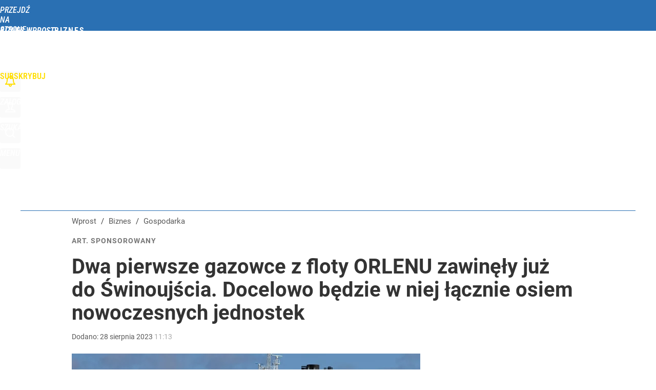

--- FILE ---
content_type: text/html; charset=utf-8
request_url: https://biznes.wprost.pl/user-info
body_size: 1591
content:
{"login":false,"block":"euv50m956eoo2mkjhq51gcl9g060gqibsk2ac4638qnnofbg","sv":true,"id5":"[base64]","form":"<div class=\"login-custom-form\">                 \n    <div class=\"login-box disabled-select\">           \n    <form class=\"login-form\" method=\"post\" action=\"https:\/\/embed.wprost.pl\/sso\/p\/10\/\">\n        <fieldset>  \n        <legend>Logowanie<\/legend>    \n            <label for=\"username\">Login lub email<\/label>\n            <input type=\"text\" id=\"username\" placeholder=\"Podaj login lub email\" name=\"login\" required=\"required\" autocomplete=\"username\"> \n            <label for=\"password\">Has\u0142o<\/label>               \n            <input type=\"password\" id=\"password\" placeholder=\"Podaj has\u0142o\" name=\"password\" required=\"required\" autocomplete=\"current-password\"> \n        <\/fieldset>                                             \n        <button type=\"submit\" class=\"button button-action\">Zaloguj<\/button>\n        <input type=\"hidden\" name=\"token\" value=\"77f4cb8044ef97ba476e9e9b35ab5b74\">\n        <input class=\"button\" type=\"hidden\" id=\"form_referrer\" name=\"referrer\" value=\"\">\n    <\/form> \n    <div class=\"login-links disabled-select\">           \n        <a href=\"https:\/\/profil.wprost.pl\/przypomnij-haslo\" class=\"login-link-remind\" rel=\"nofollow\">Przypomnij has\u0142o<\/a>        <a href=\"https:\/\/www.wprost.pl\/regulamin\" class=\"login-link-regulations\" rel=\"nofollow\">Regulamin<\/a>   \n    <\/div>              \n        \n    <div id=\"soc-login-form\">\n    <fieldset class=\"disabled-select\">\n        <legend><span>Zaloguj si\u0119 <\/span>poprzez<span> serwisy spo\u0142eczno\u015bciowe<\/span>:<\/legend>  \n        <form method=\"post\" action=\"https:\/\/embed.wprost.pl\/sso\/f\/10\/\" class=\"inline\">\n            <input type=\"hidden\" id=\"form_token_f\" name=\"token\" value=\"77f4cb8044ef97ba476e9e9b35ab5b74\">\n            <input type=\"hidden\" id=\"form_referrer_f\" name=\"referrer\" value=\"\">\n            <button type=\"submit\" class=\"button facebook-button\"><\/button>\n        <\/form>          \n        <form method=\"post\" action=\"https:\/\/embed.wprost.pl\/sso\/t\/10\/\" class=\"inline\">\n            <input type=\"hidden\" id=\"form_token_t\" name=\"token\" value=\"77f4cb8044ef97ba476e9e9b35ab5b74\">\n            <input type=\"hidden\" id=\"form_referrer_t\" name=\"referrer\" value=\"\">\n            <button type=\"submit\" class=\"button twitter-button\"><\/button>\n        <\/form>\n        <form method=\"post\" action=\"https:\/\/embed.wprost.pl\/sso\/g\/10\/\" class=\"inline\">\n            <input type=\"hidden\" id=\"form_token_g\" name=\"token\" value=\"77f4cb8044ef97ba476e9e9b35ab5b74\">\n            <input type=\"hidden\" id=\"form_referrer_g\" name=\"referrer\" value=\"\">\n            <button type=\"submit\" class=\"button googleplus-button\"><\/button>\n        <\/form>  \n    <\/fieldset>   \n    <\/div>    \n    <\/div>\n            <div class=\"account-box disabled-select\">    \n        <strong>\n        <span>Nie masz konta?<br>Do\u0142\u0105cz i zyskaj!<\/span>   \n        <\/strong>\n                <a href=\"https:\/\/profil.wprost.pl\/nowe-konto\/?utm_source=biznes.wprost.pl&utm_medium=header&utm_campaign=nowe-konto\" class=\"login-link-create button-action\" rel=\"nofollow\">Utw\u00f3rz konto<\/a>\n    <\/div>   \n    <\/div>","agreements_url":"https:\/\/profil.wprost.pl\/edytuj-zgody","deep_object":{"current":{"wprost":{"article":{"site_name":"Biznes Wprost","host":"biznes.wprost.pl","path":"\/gospodarka\/11362066\/dwa-pierwsze-gazowce-z-floty-orlenu-zawinely-juz-do-swinoujscia-docelowo-bedzie-w-niej-lacznie-osiem-nowoczesnych-jednostek.html","url":"https:\/\/biznes.wprost.pl\/gospodarka\/11362066\/dwa-pierwsze-gazowce-z-floty-orlenu-zawinely-juz-do-swinoujscia-docelowo-bedzie-w-niej-lacznie-osiem-nowoczesnych-jednostek.html","id":11362066,"title":"Dwa pierwsze gazowce z floty ORLENU zawin\u0119\u0142y ju\u017c do \u015awinouj\u015bcia. Docelowo b\u0119dzie w niej \u0142\u0105cznie osiem nowoczesnych jednostek","webtitle":"Dwa pierwsze gazowce z floty ORLENU zawin\u0119\u0142y ju\u017c do \u015awinouj\u015bcia. Docelowo b\u0119dzie w niej \u0142\u0105cznie osiem nowoczesnych jednostek","keywords":["orlen","gazowce","lng","p\u0142ywaj\u0105cy gazoport","\u015bwiniouj\u015bcie"],"url_short":"https:\/\/biznes.wprost.pl\/11362066","url_canonical":"https:\/\/biznes.wprost.pl\/gospodarka\/11362066\/dwa-pierwsze-gazowce-z-floty-orlenu-zawinely-juz-do-swinoujscia-docelowo-bedzie-w-niej-lacznie-osiem-nowoczesnych-jednostek.html","container_path":"\/gospodarka\/","container_title":"Gospodarka","sponsored":"Art. sponsorowany","evergreen":0,"copyrighted":0,"payable":0,"premium":0,"word_count":1206,"has_faq":0,"has_post":0,"has_quiz":0,"has_audio":0,"has_video":0,"has_recipe":0,"has_plugin":0,"has_gallery":0,"has_questioning":0,"has_presentation":0,"has_live_relation":0,"publisher":{"name":"Martyna Ko\u015bka","id":45563},"author":"","categories":["Energetyka","Paliwa"],"image":{"width":1848,"preview":"large"},"publication":{"date":"2023-08-28","datetime":"2023-08-28T11:13:00+02:00","ts":1693213980,"day":"Mon","month":"Aug","year":"2023"}},"host_name":"biznes.wprost.pl","site_name":"Biznes Wprost"}}}}

--- FILE ---
content_type: text/html; charset=UTF-8
request_url: https://biznes.wprost.pl/hits.php
body_size: -201
content:
{"share_get":{"count":0,"schema":"wprost"},"display_set":{"set":1,"event_set":{"display":1},"count":3,"tsht":1768840830,"pt":null,"dt":"d","schema":"wprost"},"message_get":{"error":2,"message":0,"schema":"wprost"}}

--- FILE ---
content_type: text/plain; charset=utf-8
request_url: https://api.deep.bi/v1/streams/j7odeRmIZNFp/events
body_size: -77
content:
mkle5sqd-e2nidk